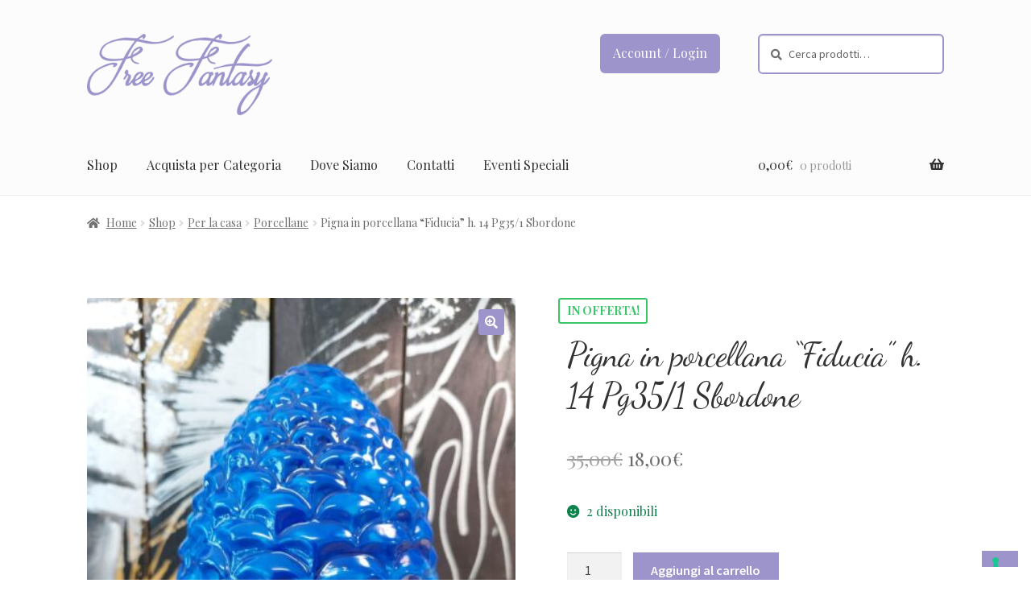

--- FILE ---
content_type: text/html; charset=UTF-8
request_url: https://www.freefantasyriccione.it/prodotti/pigna-in-porcellana-fiducia-h-14-pg35-1-sbordone/
body_size: 87702
content:
<!doctype html>
<html lang="it-IT">
<head>
<meta charset="UTF-8">
<meta name="viewport" content="width=device-width, initial-scale=1">
<link rel="profile" href="http://gmpg.org/xfn/11">
<link rel="pingback" href="https://www.freefantasyriccione.it/xmlrpc.php">

<meta name='robots' content='index, follow, max-image-preview:large, max-snippet:-1, max-video-preview:-1' />

	<!-- This site is optimized with the Yoast SEO plugin v26.7 - https://yoast.com/wordpress/plugins/seo/ -->
	<title>Pigna in porcellana “Fiducia&quot; h. 14 Pg35/1 Sbordone - Free Fantasy</title>
	<link rel="canonical" href="https://www.freefantasyriccione.it/prodotti/pigna-in-porcellana-fiducia-h-14-pg35-1-sbordone/" />
	<meta property="og:locale" content="it_IT" />
	<meta property="og:type" content="article" />
	<meta property="og:title" content="Pigna in porcellana “Fiducia&quot; h. 14 Pg35/1 Sbordone - Free Fantasy" />
	<meta property="og:description" content="PIGNA IN PORCELLANA COLORE BLU SIMBOLO DI FIDUCIA (““Se avete fiducia in voi stessi, ispirate fiducia negli altri”) MISURA H. 14 ART. PG35/1 MANIFATTURA ITALIANA DECORATE A MANO BRAND PORCELLANA CAPODIMONTE DI SBORDONE. La pigna  è un elemento dal profondo valore simbolico riconosciuto da moltissime diverse culture, non sono in Italia e in Europa ma anche in [&hellip;]" />
	<meta property="og:url" content="https://www.freefantasyriccione.it/prodotti/pigna-in-porcellana-fiducia-h-14-pg35-1-sbordone/" />
	<meta property="og:site_name" content="Free Fantasy" />
	<meta property="article:modified_time" content="2024-10-29T08:24:27+00:00" />
	<meta property="og:image" content="https://www.freefantasyriccione.it/wp-content/uploads/2021/07/20210708_16541022514-scaled-e1626879703286.jpg" />
	<meta property="og:image:width" content="1920" />
	<meta property="og:image:height" content="2560" />
	<meta property="og:image:type" content="image/jpeg" />
	<meta name="twitter:card" content="summary_large_image" />
	<meta name="twitter:label1" content="Tempo di lettura stimato" />
	<meta name="twitter:data1" content="2 minuti" />
	<script type="application/ld+json" class="yoast-schema-graph">{"@context":"https://schema.org","@graph":[{"@type":"WebPage","@id":"https://www.freefantasyriccione.it/prodotti/pigna-in-porcellana-fiducia-h-14-pg35-1-sbordone/","url":"https://www.freefantasyriccione.it/prodotti/pigna-in-porcellana-fiducia-h-14-pg35-1-sbordone/","name":"Pigna in porcellana “Fiducia\" h. 14 Pg35/1 Sbordone - Free Fantasy","isPartOf":{"@id":"https://www.freefantasyriccione.it/#website"},"primaryImageOfPage":{"@id":"https://www.freefantasyriccione.it/prodotti/pigna-in-porcellana-fiducia-h-14-pg35-1-sbordone/#primaryimage"},"image":{"@id":"https://www.freefantasyriccione.it/prodotti/pigna-in-porcellana-fiducia-h-14-pg35-1-sbordone/#primaryimage"},"thumbnailUrl":"https://www.freefantasyriccione.it/wp-content/uploads/2021/07/20210708_16541022514-scaled-e1626879703286.jpg","datePublished":"2021-07-21T15:02:10+00:00","dateModified":"2024-10-29T08:24:27+00:00","breadcrumb":{"@id":"https://www.freefantasyriccione.it/prodotti/pigna-in-porcellana-fiducia-h-14-pg35-1-sbordone/#breadcrumb"},"inLanguage":"it-IT","potentialAction":[{"@type":"ReadAction","target":["https://www.freefantasyriccione.it/prodotti/pigna-in-porcellana-fiducia-h-14-pg35-1-sbordone/"]}]},{"@type":"ImageObject","inLanguage":"it-IT","@id":"https://www.freefantasyriccione.it/prodotti/pigna-in-porcellana-fiducia-h-14-pg35-1-sbordone/#primaryimage","url":"https://www.freefantasyriccione.it/wp-content/uploads/2021/07/20210708_16541022514-scaled-e1626879703286.jpg","contentUrl":"https://www.freefantasyriccione.it/wp-content/uploads/2021/07/20210708_16541022514-scaled-e1626879703286.jpg","width":1920,"height":2560},{"@type":"BreadcrumbList","@id":"https://www.freefantasyriccione.it/prodotti/pigna-in-porcellana-fiducia-h-14-pg35-1-sbordone/#breadcrumb","itemListElement":[{"@type":"ListItem","position":1,"name":"Home","item":"https://www.freefantasyriccione.it/"},{"@type":"ListItem","position":2,"name":"Shop","item":"https://www.freefantasyriccione.it/prodotti/"},{"@type":"ListItem","position":3,"name":"Pigna in porcellana “Fiducia&#8221; h. 14 Pg35/1 Sbordone"}]},{"@type":"WebSite","@id":"https://www.freefantasyriccione.it/#website","url":"https://www.freefantasyriccione.it/","name":"Free Fantasy","description":"","publisher":{"@id":"https://www.freefantasyriccione.it/#organization"},"potentialAction":[{"@type":"SearchAction","target":{"@type":"EntryPoint","urlTemplate":"https://www.freefantasyriccione.it/?s={search_term_string}"},"query-input":{"@type":"PropertyValueSpecification","valueRequired":true,"valueName":"search_term_string"}}],"inLanguage":"it-IT"},{"@type":"Organization","@id":"https://www.freefantasyriccione.it/#organization","name":"Free Fantasy","url":"https://www.freefantasyriccione.it/","logo":{"@type":"ImageObject","inLanguage":"it-IT","@id":"https://www.freefantasyriccione.it/#/schema/logo/image/","url":"https://www.freefantasyriccione.it/wp-content/uploads/2019/03/logo_free_fantasy.png","contentUrl":"https://www.freefantasyriccione.it/wp-content/uploads/2019/03/logo_free_fantasy.png","width":300,"height":132,"caption":"Free Fantasy"},"image":{"@id":"https://www.freefantasyriccione.it/#/schema/logo/image/"}}]}</script>
	<!-- / Yoast SEO plugin. -->


<link rel='dns-prefetch' href='//cdn.iubenda.com' />
<link rel='dns-prefetch' href='//www.googletagmanager.com' />
<link rel='dns-prefetch' href='//ajax.googleapis.com' />
<link rel='dns-prefetch' href='//unpkg.com' />
<link rel='dns-prefetch' href='//fonts.googleapis.com' />
<link rel="alternate" type="application/rss+xml" title="Free Fantasy &raquo; Feed" href="https://www.freefantasyriccione.it/feed/" />
<link rel="alternate" type="application/rss+xml" title="Free Fantasy &raquo; Feed dei commenti" href="https://www.freefantasyriccione.it/comments/feed/" />
<link rel="alternate" title="oEmbed (JSON)" type="application/json+oembed" href="https://www.freefantasyriccione.it/wp-json/oembed/1.0/embed?url=https%3A%2F%2Fwww.freefantasyriccione.it%2Fprodotti%2Fpigna-in-porcellana-fiducia-h-14-pg35-1-sbordone%2F" />
<link rel="alternate" title="oEmbed (XML)" type="text/xml+oembed" href="https://www.freefantasyriccione.it/wp-json/oembed/1.0/embed?url=https%3A%2F%2Fwww.freefantasyriccione.it%2Fprodotti%2Fpigna-in-porcellana-fiducia-h-14-pg35-1-sbordone%2F&#038;format=xml" />
<style id='wp-img-auto-sizes-contain-inline-css'>
img:is([sizes=auto i],[sizes^="auto," i]){contain-intrinsic-size:3000px 1500px}
/*# sourceURL=wp-img-auto-sizes-contain-inline-css */
</style>
<style id='wp-emoji-styles-inline-css'>

	img.wp-smiley, img.emoji {
		display: inline !important;
		border: none !important;
		box-shadow: none !important;
		height: 1em !important;
		width: 1em !important;
		margin: 0 0.07em !important;
		vertical-align: -0.1em !important;
		background: none !important;
		padding: 0 !important;
	}
/*# sourceURL=wp-emoji-styles-inline-css */
</style>
<style id='wp-block-library-inline-css'>
:root{--wp-block-synced-color:#7a00df;--wp-block-synced-color--rgb:122,0,223;--wp-bound-block-color:var(--wp-block-synced-color);--wp-editor-canvas-background:#ddd;--wp-admin-theme-color:#007cba;--wp-admin-theme-color--rgb:0,124,186;--wp-admin-theme-color-darker-10:#006ba1;--wp-admin-theme-color-darker-10--rgb:0,107,160.5;--wp-admin-theme-color-darker-20:#005a87;--wp-admin-theme-color-darker-20--rgb:0,90,135;--wp-admin-border-width-focus:2px}@media (min-resolution:192dpi){:root{--wp-admin-border-width-focus:1.5px}}.wp-element-button{cursor:pointer}:root .has-very-light-gray-background-color{background-color:#eee}:root .has-very-dark-gray-background-color{background-color:#313131}:root .has-very-light-gray-color{color:#eee}:root .has-very-dark-gray-color{color:#313131}:root .has-vivid-green-cyan-to-vivid-cyan-blue-gradient-background{background:linear-gradient(135deg,#00d084,#0693e3)}:root .has-purple-crush-gradient-background{background:linear-gradient(135deg,#34e2e4,#4721fb 50%,#ab1dfe)}:root .has-hazy-dawn-gradient-background{background:linear-gradient(135deg,#faaca8,#dad0ec)}:root .has-subdued-olive-gradient-background{background:linear-gradient(135deg,#fafae1,#67a671)}:root .has-atomic-cream-gradient-background{background:linear-gradient(135deg,#fdd79a,#004a59)}:root .has-nightshade-gradient-background{background:linear-gradient(135deg,#330968,#31cdcf)}:root .has-midnight-gradient-background{background:linear-gradient(135deg,#020381,#2874fc)}:root{--wp--preset--font-size--normal:16px;--wp--preset--font-size--huge:42px}.has-regular-font-size{font-size:1em}.has-larger-font-size{font-size:2.625em}.has-normal-font-size{font-size:var(--wp--preset--font-size--normal)}.has-huge-font-size{font-size:var(--wp--preset--font-size--huge)}.has-text-align-center{text-align:center}.has-text-align-left{text-align:left}.has-text-align-right{text-align:right}.has-fit-text{white-space:nowrap!important}#end-resizable-editor-section{display:none}.aligncenter{clear:both}.items-justified-left{justify-content:flex-start}.items-justified-center{justify-content:center}.items-justified-right{justify-content:flex-end}.items-justified-space-between{justify-content:space-between}.screen-reader-text{border:0;clip-path:inset(50%);height:1px;margin:-1px;overflow:hidden;padding:0;position:absolute;width:1px;word-wrap:normal!important}.screen-reader-text:focus{background-color:#ddd;clip-path:none;color:#444;display:block;font-size:1em;height:auto;left:5px;line-height:normal;padding:15px 23px 14px;text-decoration:none;top:5px;width:auto;z-index:100000}html :where(.has-border-color){border-style:solid}html :where([style*=border-top-color]){border-top-style:solid}html :where([style*=border-right-color]){border-right-style:solid}html :where([style*=border-bottom-color]){border-bottom-style:solid}html :where([style*=border-left-color]){border-left-style:solid}html :where([style*=border-width]){border-style:solid}html :where([style*=border-top-width]){border-top-style:solid}html :where([style*=border-right-width]){border-right-style:solid}html :where([style*=border-bottom-width]){border-bottom-style:solid}html :where([style*=border-left-width]){border-left-style:solid}html :where(img[class*=wp-image-]){height:auto;max-width:100%}:where(figure){margin:0 0 1em}html :where(.is-position-sticky){--wp-admin--admin-bar--position-offset:var(--wp-admin--admin-bar--height,0px)}@media screen and (max-width:600px){html :where(.is-position-sticky){--wp-admin--admin-bar--position-offset:0px}}

/*# sourceURL=wp-block-library-inline-css */
</style><link rel='stylesheet' id='wc-blocks-style-css' href='https://www.freefantasyriccione.it/wp-content/plugins/woocommerce/assets/client/blocks/wc-blocks.css?ver=wc-10.4.3' media='all' />
<style id='global-styles-inline-css'>
:root{--wp--preset--aspect-ratio--square: 1;--wp--preset--aspect-ratio--4-3: 4/3;--wp--preset--aspect-ratio--3-4: 3/4;--wp--preset--aspect-ratio--3-2: 3/2;--wp--preset--aspect-ratio--2-3: 2/3;--wp--preset--aspect-ratio--16-9: 16/9;--wp--preset--aspect-ratio--9-16: 9/16;--wp--preset--color--black: #000000;--wp--preset--color--cyan-bluish-gray: #abb8c3;--wp--preset--color--white: #ffffff;--wp--preset--color--pale-pink: #f78da7;--wp--preset--color--vivid-red: #cf2e2e;--wp--preset--color--luminous-vivid-orange: #ff6900;--wp--preset--color--luminous-vivid-amber: #fcb900;--wp--preset--color--light-green-cyan: #7bdcb5;--wp--preset--color--vivid-green-cyan: #00d084;--wp--preset--color--pale-cyan-blue: #8ed1fc;--wp--preset--color--vivid-cyan-blue: #0693e3;--wp--preset--color--vivid-purple: #9b51e0;--wp--preset--gradient--vivid-cyan-blue-to-vivid-purple: linear-gradient(135deg,rgb(6,147,227) 0%,rgb(155,81,224) 100%);--wp--preset--gradient--light-green-cyan-to-vivid-green-cyan: linear-gradient(135deg,rgb(122,220,180) 0%,rgb(0,208,130) 100%);--wp--preset--gradient--luminous-vivid-amber-to-luminous-vivid-orange: linear-gradient(135deg,rgb(252,185,0) 0%,rgb(255,105,0) 100%);--wp--preset--gradient--luminous-vivid-orange-to-vivid-red: linear-gradient(135deg,rgb(255,105,0) 0%,rgb(207,46,46) 100%);--wp--preset--gradient--very-light-gray-to-cyan-bluish-gray: linear-gradient(135deg,rgb(238,238,238) 0%,rgb(169,184,195) 100%);--wp--preset--gradient--cool-to-warm-spectrum: linear-gradient(135deg,rgb(74,234,220) 0%,rgb(151,120,209) 20%,rgb(207,42,186) 40%,rgb(238,44,130) 60%,rgb(251,105,98) 80%,rgb(254,248,76) 100%);--wp--preset--gradient--blush-light-purple: linear-gradient(135deg,rgb(255,206,236) 0%,rgb(152,150,240) 100%);--wp--preset--gradient--blush-bordeaux: linear-gradient(135deg,rgb(254,205,165) 0%,rgb(254,45,45) 50%,rgb(107,0,62) 100%);--wp--preset--gradient--luminous-dusk: linear-gradient(135deg,rgb(255,203,112) 0%,rgb(199,81,192) 50%,rgb(65,88,208) 100%);--wp--preset--gradient--pale-ocean: linear-gradient(135deg,rgb(255,245,203) 0%,rgb(182,227,212) 50%,rgb(51,167,181) 100%);--wp--preset--gradient--electric-grass: linear-gradient(135deg,rgb(202,248,128) 0%,rgb(113,206,126) 100%);--wp--preset--gradient--midnight: linear-gradient(135deg,rgb(2,3,129) 0%,rgb(40,116,252) 100%);--wp--preset--font-size--small: 14px;--wp--preset--font-size--medium: 23px;--wp--preset--font-size--large: 26px;--wp--preset--font-size--x-large: 42px;--wp--preset--font-size--normal: 16px;--wp--preset--font-size--huge: 37px;--wp--preset--spacing--20: 0.44rem;--wp--preset--spacing--30: 0.67rem;--wp--preset--spacing--40: 1rem;--wp--preset--spacing--50: 1.5rem;--wp--preset--spacing--60: 2.25rem;--wp--preset--spacing--70: 3.38rem;--wp--preset--spacing--80: 5.06rem;--wp--preset--shadow--natural: 6px 6px 9px rgba(0, 0, 0, 0.2);--wp--preset--shadow--deep: 12px 12px 50px rgba(0, 0, 0, 0.4);--wp--preset--shadow--sharp: 6px 6px 0px rgba(0, 0, 0, 0.2);--wp--preset--shadow--outlined: 6px 6px 0px -3px rgb(255, 255, 255), 6px 6px rgb(0, 0, 0);--wp--preset--shadow--crisp: 6px 6px 0px rgb(0, 0, 0);}:root :where(.is-layout-flow) > :first-child{margin-block-start: 0;}:root :where(.is-layout-flow) > :last-child{margin-block-end: 0;}:root :where(.is-layout-flow) > *{margin-block-start: 24px;margin-block-end: 0;}:root :where(.is-layout-constrained) > :first-child{margin-block-start: 0;}:root :where(.is-layout-constrained) > :last-child{margin-block-end: 0;}:root :where(.is-layout-constrained) > *{margin-block-start: 24px;margin-block-end: 0;}:root :where(.is-layout-flex){gap: 24px;}:root :where(.is-layout-grid){gap: 24px;}body .is-layout-flex{display: flex;}.is-layout-flex{flex-wrap: wrap;align-items: center;}.is-layout-flex > :is(*, div){margin: 0;}body .is-layout-grid{display: grid;}.is-layout-grid > :is(*, div){margin: 0;}.has-black-color{color: var(--wp--preset--color--black) !important;}.has-cyan-bluish-gray-color{color: var(--wp--preset--color--cyan-bluish-gray) !important;}.has-white-color{color: var(--wp--preset--color--white) !important;}.has-pale-pink-color{color: var(--wp--preset--color--pale-pink) !important;}.has-vivid-red-color{color: var(--wp--preset--color--vivid-red) !important;}.has-luminous-vivid-orange-color{color: var(--wp--preset--color--luminous-vivid-orange) !important;}.has-luminous-vivid-amber-color{color: var(--wp--preset--color--luminous-vivid-amber) !important;}.has-light-green-cyan-color{color: var(--wp--preset--color--light-green-cyan) !important;}.has-vivid-green-cyan-color{color: var(--wp--preset--color--vivid-green-cyan) !important;}.has-pale-cyan-blue-color{color: var(--wp--preset--color--pale-cyan-blue) !important;}.has-vivid-cyan-blue-color{color: var(--wp--preset--color--vivid-cyan-blue) !important;}.has-vivid-purple-color{color: var(--wp--preset--color--vivid-purple) !important;}.has-black-background-color{background-color: var(--wp--preset--color--black) !important;}.has-cyan-bluish-gray-background-color{background-color: var(--wp--preset--color--cyan-bluish-gray) !important;}.has-white-background-color{background-color: var(--wp--preset--color--white) !important;}.has-pale-pink-background-color{background-color: var(--wp--preset--color--pale-pink) !important;}.has-vivid-red-background-color{background-color: var(--wp--preset--color--vivid-red) !important;}.has-luminous-vivid-orange-background-color{background-color: var(--wp--preset--color--luminous-vivid-orange) !important;}.has-luminous-vivid-amber-background-color{background-color: var(--wp--preset--color--luminous-vivid-amber) !important;}.has-light-green-cyan-background-color{background-color: var(--wp--preset--color--light-green-cyan) !important;}.has-vivid-green-cyan-background-color{background-color: var(--wp--preset--color--vivid-green-cyan) !important;}.has-pale-cyan-blue-background-color{background-color: var(--wp--preset--color--pale-cyan-blue) !important;}.has-vivid-cyan-blue-background-color{background-color: var(--wp--preset--color--vivid-cyan-blue) !important;}.has-vivid-purple-background-color{background-color: var(--wp--preset--color--vivid-purple) !important;}.has-black-border-color{border-color: var(--wp--preset--color--black) !important;}.has-cyan-bluish-gray-border-color{border-color: var(--wp--preset--color--cyan-bluish-gray) !important;}.has-white-border-color{border-color: var(--wp--preset--color--white) !important;}.has-pale-pink-border-color{border-color: var(--wp--preset--color--pale-pink) !important;}.has-vivid-red-border-color{border-color: var(--wp--preset--color--vivid-red) !important;}.has-luminous-vivid-orange-border-color{border-color: var(--wp--preset--color--luminous-vivid-orange) !important;}.has-luminous-vivid-amber-border-color{border-color: var(--wp--preset--color--luminous-vivid-amber) !important;}.has-light-green-cyan-border-color{border-color: var(--wp--preset--color--light-green-cyan) !important;}.has-vivid-green-cyan-border-color{border-color: var(--wp--preset--color--vivid-green-cyan) !important;}.has-pale-cyan-blue-border-color{border-color: var(--wp--preset--color--pale-cyan-blue) !important;}.has-vivid-cyan-blue-border-color{border-color: var(--wp--preset--color--vivid-cyan-blue) !important;}.has-vivid-purple-border-color{border-color: var(--wp--preset--color--vivid-purple) !important;}.has-vivid-cyan-blue-to-vivid-purple-gradient-background{background: var(--wp--preset--gradient--vivid-cyan-blue-to-vivid-purple) !important;}.has-light-green-cyan-to-vivid-green-cyan-gradient-background{background: var(--wp--preset--gradient--light-green-cyan-to-vivid-green-cyan) !important;}.has-luminous-vivid-amber-to-luminous-vivid-orange-gradient-background{background: var(--wp--preset--gradient--luminous-vivid-amber-to-luminous-vivid-orange) !important;}.has-luminous-vivid-orange-to-vivid-red-gradient-background{background: var(--wp--preset--gradient--luminous-vivid-orange-to-vivid-red) !important;}.has-very-light-gray-to-cyan-bluish-gray-gradient-background{background: var(--wp--preset--gradient--very-light-gray-to-cyan-bluish-gray) !important;}.has-cool-to-warm-spectrum-gradient-background{background: var(--wp--preset--gradient--cool-to-warm-spectrum) !important;}.has-blush-light-purple-gradient-background{background: var(--wp--preset--gradient--blush-light-purple) !important;}.has-blush-bordeaux-gradient-background{background: var(--wp--preset--gradient--blush-bordeaux) !important;}.has-luminous-dusk-gradient-background{background: var(--wp--preset--gradient--luminous-dusk) !important;}.has-pale-ocean-gradient-background{background: var(--wp--preset--gradient--pale-ocean) !important;}.has-electric-grass-gradient-background{background: var(--wp--preset--gradient--electric-grass) !important;}.has-midnight-gradient-background{background: var(--wp--preset--gradient--midnight) !important;}.has-small-font-size{font-size: var(--wp--preset--font-size--small) !important;}.has-medium-font-size{font-size: var(--wp--preset--font-size--medium) !important;}.has-large-font-size{font-size: var(--wp--preset--font-size--large) !important;}.has-x-large-font-size{font-size: var(--wp--preset--font-size--x-large) !important;}
/*# sourceURL=global-styles-inline-css */
</style>

<style id='classic-theme-styles-inline-css'>
/*! This file is auto-generated */
.wp-block-button__link{color:#fff;background-color:#32373c;border-radius:9999px;box-shadow:none;text-decoration:none;padding:calc(.667em + 2px) calc(1.333em + 2px);font-size:1.125em}.wp-block-file__button{background:#32373c;color:#fff;text-decoration:none}
/*# sourceURL=/wp-includes/css/classic-themes.min.css */
</style>
<link rel='stylesheet' id='storefront-gutenberg-blocks-css' href='https://www.freefantasyriccione.it/wp-content/themes/storefront/assets/css/base/gutenberg-blocks.css?ver=4.6.2' media='all' />
<style id='storefront-gutenberg-blocks-inline-css'>

				.wp-block-button__link:not(.has-text-color) {
					color: #ffffff;
				}

				.wp-block-button__link:not(.has-text-color):hover,
				.wp-block-button__link:not(.has-text-color):focus,
				.wp-block-button__link:not(.has-text-color):active {
					color: #ffffff;
				}

				.wp-block-button__link:not(.has-background) {
					background-color: #9c94cb;
				}

				.wp-block-button__link:not(.has-background):hover,
				.wp-block-button__link:not(.has-background):focus,
				.wp-block-button__link:not(.has-background):active {
					border-color: #837bb2;
					background-color: #837bb2;
				}

				.wc-block-grid__products .wc-block-grid__product .wp-block-button__link {
					background-color: #9c94cb;
					border-color: #9c94cb;
					color: #ffffff;
				}

				.wp-block-quote footer,
				.wp-block-quote cite,
				.wp-block-quote__citation {
					color: #6d6d6d;
				}

				.wp-block-pullquote cite,
				.wp-block-pullquote footer,
				.wp-block-pullquote__citation {
					color: #6d6d6d;
				}

				.wp-block-image figcaption {
					color: #6d6d6d;
				}

				.wp-block-separator.is-style-dots::before {
					color: #333333;
				}

				.wp-block-file a.wp-block-file__button {
					color: #ffffff;
					background-color: #9c94cb;
					border-color: #9c94cb;
				}

				.wp-block-file a.wp-block-file__button:hover,
				.wp-block-file a.wp-block-file__button:focus,
				.wp-block-file a.wp-block-file__button:active {
					color: #ffffff;
					background-color: #837bb2;
				}

				.wp-block-code,
				.wp-block-preformatted pre {
					color: #6d6d6d;
				}

				.wp-block-table:not( .has-background ):not( .is-style-stripes ) tbody tr:nth-child(2n) td {
					background-color: #fdfdfd;
				}

				.wp-block-cover .wp-block-cover__inner-container h1:not(.has-text-color),
				.wp-block-cover .wp-block-cover__inner-container h2:not(.has-text-color),
				.wp-block-cover .wp-block-cover__inner-container h3:not(.has-text-color),
				.wp-block-cover .wp-block-cover__inner-container h4:not(.has-text-color),
				.wp-block-cover .wp-block-cover__inner-container h5:not(.has-text-color),
				.wp-block-cover .wp-block-cover__inner-container h6:not(.has-text-color) {
					color: #000000;
				}

				div.wc-block-components-price-slider__range-input-progress,
				.rtl .wc-block-components-price-slider__range-input-progress {
					--range-color: #9c94cb;
				}

				/* Target only IE11 */
				@media all and (-ms-high-contrast: none), (-ms-high-contrast: active) {
					.wc-block-components-price-slider__range-input-progress {
						background: #9c94cb;
					}
				}

				.wc-block-components-button:not(.is-link) {
					background-color: #9c94cb;
					color: #ffffff;
				}

				.wc-block-components-button:not(.is-link):hover,
				.wc-block-components-button:not(.is-link):focus,
				.wc-block-components-button:not(.is-link):active {
					background-color: #837bb2;
					color: #ffffff;
				}

				.wc-block-components-button:not(.is-link):disabled {
					background-color: #9c94cb;
					color: #ffffff;
				}

				.wc-block-cart__submit-container {
					background-color: #ffffff;
				}

				.wc-block-cart__submit-container::before {
					color: rgba(220,220,220,0.5);
				}

				.wc-block-components-order-summary-item__quantity {
					background-color: #ffffff;
					border-color: #6d6d6d;
					box-shadow: 0 0 0 2px #ffffff;
					color: #6d6d6d;
				}
			
/*# sourceURL=storefront-gutenberg-blocks-inline-css */
</style>
<link rel='stylesheet' id='photoswipe-css' href='https://www.freefantasyriccione.it/wp-content/plugins/woocommerce/assets/css/photoswipe/photoswipe.min.css?ver=10.4.3' media='all' />
<link rel='stylesheet' id='photoswipe-default-skin-css' href='https://www.freefantasyriccione.it/wp-content/plugins/woocommerce/assets/css/photoswipe/default-skin/default-skin.min.css?ver=10.4.3' media='all' />
<style id='woocommerce-inline-inline-css'>
.woocommerce form .form-row .required { visibility: visible; }
/*# sourceURL=woocommerce-inline-inline-css */
</style>
<link rel='stylesheet' id='storefront-style-css' href='https://www.freefantasyriccione.it/wp-content/themes/storefront/style.css?ver=4.6.2' media='all' />
<style id='storefront-style-inline-css'>

			.main-navigation ul li a,
			.site-title a,
			ul.menu li a,
			.site-branding h1 a,
			button.menu-toggle,
			button.menu-toggle:hover,
			.handheld-navigation .dropdown-toggle {
				color: #333333;
			}

			button.menu-toggle,
			button.menu-toggle:hover {
				border-color: #333333;
			}

			.main-navigation ul li a:hover,
			.main-navigation ul li:hover > a,
			.site-title a:hover,
			.site-header ul.menu li.current-menu-item > a {
				color: #747474;
			}

			table:not( .has-background ) th {
				background-color: #f8f8f8;
			}

			table:not( .has-background ) tbody td {
				background-color: #fdfdfd;
			}

			table:not( .has-background ) tbody tr:nth-child(2n) td,
			fieldset,
			fieldset legend {
				background-color: #fbfbfb;
			}

			.site-header,
			.secondary-navigation ul ul,
			.main-navigation ul.menu > li.menu-item-has-children:after,
			.secondary-navigation ul.menu ul,
			.storefront-handheld-footer-bar,
			.storefront-handheld-footer-bar ul li > a,
			.storefront-handheld-footer-bar ul li.search .site-search,
			button.menu-toggle,
			button.menu-toggle:hover {
				background-color: #fcfcfc;
			}

			p.site-description,
			.site-header,
			.storefront-handheld-footer-bar {
				color: #404040;
			}

			button.menu-toggle:after,
			button.menu-toggle:before,
			button.menu-toggle span:before {
				background-color: #333333;
			}

			h1, h2, h3, h4, h5, h6, .wc-block-grid__product-title {
				color: #333333;
			}

			.widget h1 {
				border-bottom-color: #333333;
			}

			body,
			.secondary-navigation a {
				color: #6d6d6d;
			}

			.widget-area .widget a,
			.hentry .entry-header .posted-on a,
			.hentry .entry-header .post-author a,
			.hentry .entry-header .post-comments a,
			.hentry .entry-header .byline a {
				color: #727272;
			}

			a {
				color: #9c94cb;
			}

			a:focus,
			button:focus,
			.button.alt:focus,
			input:focus,
			textarea:focus,
			input[type="button"]:focus,
			input[type="reset"]:focus,
			input[type="submit"]:focus,
			input[type="email"]:focus,
			input[type="tel"]:focus,
			input[type="url"]:focus,
			input[type="password"]:focus,
			input[type="search"]:focus {
				outline-color: #9c94cb;
			}

			button, input[type="button"], input[type="reset"], input[type="submit"], .button, .widget a.button {
				background-color: #9c94cb;
				border-color: #9c94cb;
				color: #ffffff;
			}

			button:hover, input[type="button"]:hover, input[type="reset"]:hover, input[type="submit"]:hover, .button:hover, .widget a.button:hover {
				background-color: #837bb2;
				border-color: #837bb2;
				color: #ffffff;
			}

			button.alt, input[type="button"].alt, input[type="reset"].alt, input[type="submit"].alt, .button.alt, .widget-area .widget a.button.alt {
				background-color: #9c94cb;
				border-color: #9c94cb;
				color: #ffffff;
			}

			button.alt:hover, input[type="button"].alt:hover, input[type="reset"].alt:hover, input[type="submit"].alt:hover, .button.alt:hover, .widget-area .widget a.button.alt:hover {
				background-color: #837bb2;
				border-color: #837bb2;
				color: #ffffff;
			}

			.pagination .page-numbers li .page-numbers.current {
				background-color: #e6e6e6;
				color: #636363;
			}

			#comments .comment-list .comment-content .comment-text {
				background-color: #f8f8f8;
			}

			.site-footer {
				background-color: #fcfcfc;
				color: #6d6d6d;
			}

			.site-footer a:not(.button):not(.components-button) {
				color: #333333;
			}

			.site-footer .storefront-handheld-footer-bar a:not(.button):not(.components-button) {
				color: #333333;
			}

			.site-footer h1, .site-footer h2, .site-footer h3, .site-footer h4, .site-footer h5, .site-footer h6, .site-footer .widget .widget-title, .site-footer .widget .widgettitle {
				color: #333333;
			}

			.page-template-template-homepage.has-post-thumbnail .type-page.has-post-thumbnail .entry-title {
				color: #000000;
			}

			.page-template-template-homepage.has-post-thumbnail .type-page.has-post-thumbnail .entry-content {
				color: #000000;
			}

			@media screen and ( min-width: 768px ) {
				.secondary-navigation ul.menu a:hover {
					color: #595959;
				}

				.secondary-navigation ul.menu a {
					color: #404040;
				}

				.main-navigation ul.menu ul.sub-menu,
				.main-navigation ul.nav-menu ul.children {
					background-color: #ededed;
				}

				.site-header {
					border-bottom-color: #ededed;
				}
			}
/*# sourceURL=storefront-style-inline-css */
</style>
<link rel='stylesheet' id='storefront-icons-css' href='https://www.freefantasyriccione.it/wp-content/themes/storefront/assets/css/base/icons.css?ver=4.6.2' media='all' />
<link rel='stylesheet' id='storefront-fonts-css' href='https://fonts.googleapis.com/css?family=Source+Sans+Pro%3A400%2C300%2C300italic%2C400italic%2C600%2C700%2C900&#038;subset=latin%2Clatin-ext&#038;ver=4.6.2' media='all' />
<link rel='stylesheet' id='storefront-woocommerce-style-css' href='https://www.freefantasyriccione.it/wp-content/themes/storefront/assets/css/woocommerce/woocommerce.css?ver=4.6.2' media='all' />
<style id='storefront-woocommerce-style-inline-css'>
@font-face {
				font-family: star;
				src: url(https://www.freefantasyriccione.it/wp-content/plugins/woocommerce/assets/fonts/star.eot);
				src:
					url(https://www.freefantasyriccione.it/wp-content/plugins/woocommerce/assets/fonts/star.eot?#iefix) format("embedded-opentype"),
					url(https://www.freefantasyriccione.it/wp-content/plugins/woocommerce/assets/fonts/star.woff) format("woff"),
					url(https://www.freefantasyriccione.it/wp-content/plugins/woocommerce/assets/fonts/star.ttf) format("truetype"),
					url(https://www.freefantasyriccione.it/wp-content/plugins/woocommerce/assets/fonts/star.svg#star) format("svg");
				font-weight: 400;
				font-style: normal;
			}
			@font-face {
				font-family: WooCommerce;
				src: url(https://www.freefantasyriccione.it/wp-content/plugins/woocommerce/assets/fonts/WooCommerce.eot);
				src:
					url(https://www.freefantasyriccione.it/wp-content/plugins/woocommerce/assets/fonts/WooCommerce.eot?#iefix) format("embedded-opentype"),
					url(https://www.freefantasyriccione.it/wp-content/plugins/woocommerce/assets/fonts/WooCommerce.woff) format("woff"),
					url(https://www.freefantasyriccione.it/wp-content/plugins/woocommerce/assets/fonts/WooCommerce.ttf) format("truetype"),
					url(https://www.freefantasyriccione.it/wp-content/plugins/woocommerce/assets/fonts/WooCommerce.svg#WooCommerce) format("svg");
				font-weight: 400;
				font-style: normal;
			}

			a.cart-contents,
			.site-header-cart .widget_shopping_cart a {
				color: #333333;
			}

			a.cart-contents:hover,
			.site-header-cart .widget_shopping_cart a:hover,
			.site-header-cart:hover > li > a {
				color: #747474;
			}

			table.cart td.product-remove,
			table.cart td.actions {
				border-top-color: #ffffff;
			}

			.storefront-handheld-footer-bar ul li.cart .count {
				background-color: #333333;
				color: #fcfcfc;
				border-color: #fcfcfc;
			}

			.woocommerce-tabs ul.tabs li.active a,
			ul.products li.product .price,
			.onsale,
			.wc-block-grid__product-onsale,
			.widget_search form:before,
			.widget_product_search form:before {
				color: #6d6d6d;
			}

			.woocommerce-breadcrumb a,
			a.woocommerce-review-link,
			.product_meta a {
				color: #727272;
			}

			.wc-block-grid__product-onsale,
			.onsale {
				border-color: #6d6d6d;
			}

			.star-rating span:before,
			.quantity .plus, .quantity .minus,
			p.stars a:hover:after,
			p.stars a:after,
			.star-rating span:before,
			#payment .payment_methods li input[type=radio]:first-child:checked+label:before {
				color: #9c94cb;
			}

			.widget_price_filter .ui-slider .ui-slider-range,
			.widget_price_filter .ui-slider .ui-slider-handle {
				background-color: #9c94cb;
			}

			.order_details {
				background-color: #f8f8f8;
			}

			.order_details > li {
				border-bottom: 1px dotted #e3e3e3;
			}

			.order_details:before,
			.order_details:after {
				background: -webkit-linear-gradient(transparent 0,transparent 0),-webkit-linear-gradient(135deg,#f8f8f8 33.33%,transparent 33.33%),-webkit-linear-gradient(45deg,#f8f8f8 33.33%,transparent 33.33%)
			}

			#order_review {
				background-color: #ffffff;
			}

			#payment .payment_methods > li .payment_box,
			#payment .place-order {
				background-color: #fafafa;
			}

			#payment .payment_methods > li:not(.woocommerce-notice) {
				background-color: #f5f5f5;
			}

			#payment .payment_methods > li:not(.woocommerce-notice):hover {
				background-color: #f0f0f0;
			}

			.woocommerce-pagination .page-numbers li .page-numbers.current {
				background-color: #e6e6e6;
				color: #636363;
			}

			.wc-block-grid__product-onsale,
			.onsale,
			.woocommerce-pagination .page-numbers li .page-numbers:not(.current) {
				color: #6d6d6d;
			}

			p.stars a:before,
			p.stars a:hover~a:before,
			p.stars.selected a.active~a:before {
				color: #6d6d6d;
			}

			p.stars.selected a.active:before,
			p.stars:hover a:before,
			p.stars.selected a:not(.active):before,
			p.stars.selected a.active:before {
				color: #9c94cb;
			}

			.single-product div.product .woocommerce-product-gallery .woocommerce-product-gallery__trigger {
				background-color: #9c94cb;
				color: #ffffff;
			}

			.single-product div.product .woocommerce-product-gallery .woocommerce-product-gallery__trigger:hover {
				background-color: #837bb2;
				border-color: #837bb2;
				color: #ffffff;
			}

			.button.added_to_cart:focus,
			.button.wc-forward:focus {
				outline-color: #9c94cb;
			}

			.added_to_cart,
			.site-header-cart .widget_shopping_cart a.button,
			.wc-block-grid__products .wc-block-grid__product .wp-block-button__link {
				background-color: #9c94cb;
				border-color: #9c94cb;
				color: #ffffff;
			}

			.added_to_cart:hover,
			.site-header-cart .widget_shopping_cart a.button:hover,
			.wc-block-grid__products .wc-block-grid__product .wp-block-button__link:hover {
				background-color: #837bb2;
				border-color: #837bb2;
				color: #ffffff;
			}

			.added_to_cart.alt, .added_to_cart, .widget a.button.checkout {
				background-color: #9c94cb;
				border-color: #9c94cb;
				color: #ffffff;
			}

			.added_to_cart.alt:hover, .added_to_cart:hover, .widget a.button.checkout:hover {
				background-color: #837bb2;
				border-color: #837bb2;
				color: #ffffff;
			}

			.button.loading {
				color: #9c94cb;
			}

			.button.loading:hover {
				background-color: #9c94cb;
			}

			.button.loading:after {
				color: #ffffff;
			}

			@media screen and ( min-width: 768px ) {
				.site-header-cart .widget_shopping_cart,
				.site-header .product_list_widget li .quantity {
					color: #404040;
				}

				.site-header-cart .widget_shopping_cart .buttons,
				.site-header-cart .widget_shopping_cart .total {
					background-color: #f2f2f2;
				}

				.site-header-cart .widget_shopping_cart {
					background-color: #ededed;
				}
			}
				.storefront-product-pagination a {
					color: #6d6d6d;
					background-color: #ffffff;
				}
				.storefront-sticky-add-to-cart {
					color: #6d6d6d;
					background-color: #ffffff;
				}

				.storefront-sticky-add-to-cart a:not(.button) {
					color: #333333;
				}
/*# sourceURL=storefront-woocommerce-style-inline-css */
</style>
<link rel='stylesheet' id='storefront-child-style-css' href='https://www.freefantasyriccione.it/wp-content/themes/storefront-child/style.css?ver=1.0' media='all' />
<link rel='stylesheet' id='ionicons-css' href='https://unpkg.com/ionicons@4.4.4/dist/css/ionicons.min.css?ver=6.9' media='all' />
<link rel='stylesheet' id='cf-style-css' href='https://www.freefantasyriccione.it/wp-content/themes/storefront-child/dist/css/main.min.css?ver=6.9' media='all' />
<link rel='stylesheet' id='storefront-woocommerce-brands-style-css' href='https://www.freefantasyriccione.it/wp-content/themes/storefront/assets/css/woocommerce/extensions/brands.css?ver=4.6.2' media='all' />
<script id="woocommerce-google-analytics-integration-gtag-js-after">
/* Google Analytics for WooCommerce (gtag.js) */
					window.dataLayer = window.dataLayer || [];
					function gtag(){dataLayer.push(arguments);}
					// Set up default consent state.
					for ( const mode of [{"analytics_storage":"denied","ad_storage":"denied","ad_user_data":"denied","ad_personalization":"denied","region":["AT","BE","BG","HR","CY","CZ","DK","EE","FI","FR","DE","GR","HU","IS","IE","IT","LV","LI","LT","LU","MT","NL","NO","PL","PT","RO","SK","SI","ES","SE","GB","CH"]}] || [] ) {
						gtag( "consent", "default", { "wait_for_update": 500, ...mode } );
					}
					gtag("js", new Date());
					gtag("set", "developer_id.dOGY3NW", true);
					gtag("config", "UA-93068264-1", {"track_404":true,"allow_google_signals":true,"logged_in":false,"linker":{"domains":[],"allow_incoming":false},"custom_map":{"dimension1":"logged_in"}});
//# sourceURL=woocommerce-google-analytics-integration-gtag-js-after
</script>

<script  type="text/javascript" class=" _iub_cs_skip" id="iubenda-head-inline-scripts-0">
var _iub = _iub || [];
_iub.csConfiguration = {"countryDetection":true,"floatingPreferencesButtonIcon":true,"invalidateConsentWithoutLog":true,"consentOnContinuedBrowsing":false,"perPurposeConsent":true,"lang":"it","siteId":1277598,"floatingPreferencesButtonDisplay":"bottom-right","cookiePolicyId":15933055, "banner":{ "closeButtonRejects":true,"acceptButtonDisplay":true,"customizeButtonDisplay":true,"rejectButtonDisplay":true,"listPurposes":true,"explicitWithdrawal":true,"position":"float-bottom-center" }};

//# sourceURL=iubenda-head-inline-scripts-0
</script>
<script  type="text/javascript" src="//cdn.iubenda.com/cs/iubenda_cs.js" charset="UTF-8" async class=" _iub_cs_skip" src="//cdn.iubenda.com/cs/iubenda_cs.js?ver=3.12.5" id="iubenda-head-scripts-0-js"></script>
<script src="https://www.freefantasyriccione.it/wp-includes/js/jquery/jquery.min.js?ver=3.7.1" id="jquery-core-js"></script>
<script src="https://www.freefantasyriccione.it/wp-includes/js/jquery/jquery-migrate.min.js?ver=3.4.1" id="jquery-migrate-js"></script>
<script src="https://www.freefantasyriccione.it/wp-content/plugins/woocommerce/assets/js/jquery-blockui/jquery.blockUI.min.js?ver=2.7.0-wc.10.4.3" id="wc-jquery-blockui-js" defer data-wp-strategy="defer"></script>
<script id="wc-add-to-cart-js-extra">
var wc_add_to_cart_params = {"ajax_url":"/wp-admin/admin-ajax.php","wc_ajax_url":"/?wc-ajax=%%endpoint%%","i18n_view_cart":"Visualizza carrello","cart_url":"https://www.freefantasyriccione.it/carrello/","is_cart":"","cart_redirect_after_add":"no"};
//# sourceURL=wc-add-to-cart-js-extra
</script>
<script src="https://www.freefantasyriccione.it/wp-content/plugins/woocommerce/assets/js/frontend/add-to-cart.min.js?ver=10.4.3" id="wc-add-to-cart-js" defer data-wp-strategy="defer"></script>
<script src="https://www.freefantasyriccione.it/wp-content/plugins/woocommerce/assets/js/zoom/jquery.zoom.min.js?ver=1.7.21-wc.10.4.3" id="wc-zoom-js" defer data-wp-strategy="defer"></script>
<script src="https://www.freefantasyriccione.it/wp-content/plugins/woocommerce/assets/js/flexslider/jquery.flexslider.min.js?ver=2.7.2-wc.10.4.3" id="wc-flexslider-js" defer data-wp-strategy="defer"></script>
<script src="https://www.freefantasyriccione.it/wp-content/plugins/woocommerce/assets/js/photoswipe/photoswipe.min.js?ver=4.1.1-wc.10.4.3" id="wc-photoswipe-js" defer data-wp-strategy="defer"></script>
<script src="https://www.freefantasyriccione.it/wp-content/plugins/woocommerce/assets/js/photoswipe/photoswipe-ui-default.min.js?ver=4.1.1-wc.10.4.3" id="wc-photoswipe-ui-default-js" defer data-wp-strategy="defer"></script>
<script id="wc-single-product-js-extra">
var wc_single_product_params = {"i18n_required_rating_text":"Seleziona una valutazione","i18n_rating_options":["1 stella su 5","2 stelle su 5","3 stelle su 5","4 stelle su 5","5 stelle su 5"],"i18n_product_gallery_trigger_text":"Visualizza la galleria di immagini a schermo intero","review_rating_required":"yes","flexslider":{"rtl":false,"animation":"slide","smoothHeight":true,"directionNav":false,"controlNav":"thumbnails","slideshow":false,"animationSpeed":500,"animationLoop":false,"allowOneSlide":false},"zoom_enabled":"1","zoom_options":[],"photoswipe_enabled":"1","photoswipe_options":{"shareEl":false,"closeOnScroll":false,"history":false,"hideAnimationDuration":0,"showAnimationDuration":0},"flexslider_enabled":"1"};
//# sourceURL=wc-single-product-js-extra
</script>
<script src="https://www.freefantasyriccione.it/wp-content/plugins/woocommerce/assets/js/frontend/single-product.min.js?ver=10.4.3" id="wc-single-product-js" defer data-wp-strategy="defer"></script>
<script src="https://www.freefantasyriccione.it/wp-content/plugins/woocommerce/assets/js/js-cookie/js.cookie.min.js?ver=2.1.4-wc.10.4.3" id="wc-js-cookie-js" defer data-wp-strategy="defer"></script>
<script id="woocommerce-js-extra">
var woocommerce_params = {"ajax_url":"/wp-admin/admin-ajax.php","wc_ajax_url":"/?wc-ajax=%%endpoint%%","i18n_password_show":"Mostra password","i18n_password_hide":"Nascondi password"};
//# sourceURL=woocommerce-js-extra
</script>
<script src="https://www.freefantasyriccione.it/wp-content/plugins/woocommerce/assets/js/frontend/woocommerce.min.js?ver=10.4.3" id="woocommerce-js" defer data-wp-strategy="defer"></script>
<script id="wc-cart-fragments-js-extra">
var wc_cart_fragments_params = {"ajax_url":"/wp-admin/admin-ajax.php","wc_ajax_url":"/?wc-ajax=%%endpoint%%","cart_hash_key":"wc_cart_hash_41e9e7c364856fdd6452287351678841","fragment_name":"wc_fragments_41e9e7c364856fdd6452287351678841","request_timeout":"5000"};
//# sourceURL=wc-cart-fragments-js-extra
</script>
<script src="https://www.freefantasyriccione.it/wp-content/plugins/woocommerce/assets/js/frontend/cart-fragments.min.js?ver=10.4.3" id="wc-cart-fragments-js" defer data-wp-strategy="defer"></script>
<link rel="https://api.w.org/" href="https://www.freefantasyriccione.it/wp-json/" /><link rel="alternate" title="JSON" type="application/json" href="https://www.freefantasyriccione.it/wp-json/wp/v2/product/23788" /><link rel="EditURI" type="application/rsd+xml" title="RSD" href="https://www.freefantasyriccione.it/xmlrpc.php?rsd" />
<meta name="generator" content="WordPress 6.9" />
<meta name="generator" content="WooCommerce 10.4.3" />
<link rel='shortlink' href='https://www.freefantasyriccione.it/?p=23788' />
<!-- Google tag (gtag.js) -->
<script async src="https://www.googletagmanager.com/gtag/js?id=G-BNVBT0Z2JS"></script>
<script>
  window.dataLayer = window.dataLayer || [];
  function gtag(){dataLayer.push(arguments);}
  gtag('js', new Date());

  gtag('config', 'G-BNVBT0Z2JS');
</script>	

	<!--IUB_COOKIE_POLICY_START-->
	<script>
	!function(f,b,e,v,n,t,s)
	{if(f.fbq)return;n=f.fbq=function(){n.callMethod?
	n.callMethod.apply(n,arguments):n.queue.push(arguments)};
	if(!f._fbq)f._fbq=n;n.push=n;n.loaded=!0;n.version='2.0';
	n.queue=[];t=b.createElement(e);t.async=!0;
	t.src=v;s=b.getElementsByTagName(e)[0];
	s.parentNode.insertBefore(t,s)}(window,document,'script',
	'https://connect.facebook.net/en_US/fbevents.js');
	fbq('init', '314541588966410'); 
	fbq('track', 'PageView');
	</script>
	<noscript>
	<img height="1" width="1" src="https://www.facebook.com/tr?id=314541588966410&ev=PageView&noscript=1"/>
	</noscript>
	<!--IUB_COOKIE_POLICY_END-->
		<noscript><style>.woocommerce-product-gallery{ opacity: 1 !important; }</style></noscript>
	<link rel="icon" href="https://www.freefantasyriccione.it/wp-content/uploads/2019/03/logo_free_fantasy-100x100.png" sizes="32x32" />
<link rel="icon" href="https://www.freefantasyriccione.it/wp-content/uploads/2019/03/logo_free_fantasy.png" sizes="192x192" />
<link rel="apple-touch-icon" href="https://www.freefantasyriccione.it/wp-content/uploads/2019/03/logo_free_fantasy.png" />
<meta name="msapplication-TileImage" content="https://www.freefantasyriccione.it/wp-content/uploads/2019/03/logo_free_fantasy.png" />
</head>

<body class="wp-singular product-template-default single single-product postid-23788 wp-custom-logo wp-embed-responsive wp-theme-storefront wp-child-theme-storefront-child theme-storefront woocommerce woocommerce-page woocommerce-no-js storefront-secondary-navigation storefront-align-wide right-sidebar woocommerce-active">



<div id="page" class="hfeed site">
	
	<header id="masthead" class="site-header" role="banner" style="">

		<div class="col-full">		<a class="skip-link screen-reader-text" href="#site-navigation">Vai alla navigazione</a>
		<a class="skip-link screen-reader-text" href="#content">Vai al contenuto</a>
				<div class="site-branding">
			<a href="https://www.freefantasyriccione.it/" class="custom-logo-link" rel="home"><img width="300" height="132" src="https://www.freefantasyriccione.it/wp-content/uploads/2019/03/logo_free_fantasy.png" class="custom-logo" alt="Free Fantasy" decoding="async" /></a>		</div>
					<nav class="secondary-navigation" role="navigation" aria-label="Navigazione secondaria">
				<div class="menu-menu-secondario-container"><ul id="menu-menu-secondario" class="menu"><li id="menu-item-6417" class="menu-item menu-item-type-post_type menu-item-object-page menu-item-6417"><a href="https://www.freefantasyriccione.it/mio-account/">Account / Login</a></li>
</ul></div>			</nav><!-- #site-navigation -->
						<div class="site-search">
				<div class="widget woocommerce widget_product_search"><form role="search" method="get" class="woocommerce-product-search" action="https://www.freefantasyriccione.it/">
	<label class="screen-reader-text" for="woocommerce-product-search-field-0">Cerca per:</label>
	<input type="search" id="woocommerce-product-search-field-0" class="search-field oc-live-search" placeholder="Cerca prodotti&hellip;" value="" name="s" />
	<button type="submit" value="Cerca">Cerca</button>
	<input type="hidden" name="post_type" value="product" />
	<div class="cf-live-search"></div>
</form>
</div>			</div>
			</div><div class="storefront-primary-navigation"><div class="col-full">		<nav id="site-navigation" class="main-navigation" role="navigation" aria-label="Navigazione principale">
		<button id="site-navigation-menu-toggle" class="menu-toggle" aria-controls="site-navigation" aria-expanded="false"><span>Menu</span></button>
			<div class="primary-navigation"><ul id="menu-header" class="menu"><li id="menu-item-6412" class="menu-item menu-item-type-post_type menu-item-object-page current_page_parent menu-item-6412"><a href="https://www.freefantasyriccione.it/prodotti/">Shop</a></li>
<li id="menu-item-6490" class="menu-item menu-item-type-post_type menu-item-object-page menu-item-6490"><a href="https://www.freefantasyriccione.it/cosa-stai-cercando/">Acquista per Categoria</a></li>
<li id="menu-item-6413" class="menu-item menu-item-type-post_type menu-item-object-page menu-item-6413"><a href="https://www.freefantasyriccione.it/dove-siamo/">Dove Siamo</a></li>
<li id="menu-item-6414" class="menu-item menu-item-type-post_type menu-item-object-page menu-item-6414"><a href="https://www.freefantasyriccione.it/contatti/">Contatti</a></li>
<li id="menu-item-6593" class="menu-item menu-item-type-post_type menu-item-object-page menu-item-6593"><a href="https://www.freefantasyriccione.it/eventi-speciali/">Eventi Speciali</a></li>
</ul></div><div class="menu"><ul>
<li ><a href="https://www.freefantasyriccione.it/">Home</a></li><li class="page_item page-item-4018"><a href="https://www.freefantasyriccione.it/carrello/">Carrello</a></li>
<li class="page_item page-item-4019"><a href="https://www.freefantasyriccione.it/checkout/">Cassa</a></li>
<li class="page_item page-item-10"><a href="https://www.freefantasyriccione.it/contatti/">Contatti</a></li>
<li class="page_item page-item-950"><a href="https://www.freefantasyriccione.it/cookie-policy/">Cookie policy</a></li>
<li class="page_item page-item-6484"><a href="https://www.freefantasyriccione.it/cosa-stai-cercando/">Cosa stai cercando</a></li>
<li class="page_item page-item-8"><a href="https://www.freefantasyriccione.it/dove-siamo/">Dove Siamo</a></li>
<li class="page_item page-item-6486"><a href="https://www.freefantasyriccione.it/eventi-speciali/">Eventi Speciali</a></li>
<li class="page_item page-item-4020"><a href="https://www.freefantasyriccione.it/mio-account/">Il mio account</a></li>
<li class="page_item page-item-945"><a href="https://www.freefantasyriccione.it/privacy-policy/">Privacy Policy</a></li>
<li class="page_item page-item-4017 current_page_parent"><a href="https://www.freefantasyriccione.it/prodotti/">Shop</a></li>
<li class="page_item page-item-6429"><a href="https://www.freefantasyriccione.it/termini-e-condizioni/">Termini e Condizioni</a></li>
</ul></div>
		</nav><!-- #site-navigation -->
				<ul id="site-header-cart" class="site-header-cart menu">
			<li class="">
							<a class="cart-contents" href="https://www.freefantasyriccione.it/carrello/" title="Guarda il tuo carrello degli acquisti">
								<span class="woocommerce-Price-amount amount">0,00<span class="woocommerce-Price-currencySymbol">&euro;</span></span> <span class="count">0 prodotti</span>
			</a>
					</li>
			<li>
				<div class="widget woocommerce widget_shopping_cart"><div class="widget_shopping_cart_content"></div></div>			</li>
		</ul>
			</div></div>
	</header><!-- #masthead -->

	<div class="storefront-breadcrumb"><div class="col-full"><nav class="woocommerce-breadcrumb" aria-label="breadcrumb"><a href="https://www.freefantasyriccione.it">Home</a><span class="breadcrumb-separator"> / </span><a href="https://www.freefantasyriccione.it/prodotti/">Shop</a><span class="breadcrumb-separator"> / </span><a href="https://www.freefantasyriccione.it/categoria/per-la-casa/">Per la casa</a><span class="breadcrumb-separator"> / </span><a href="https://www.freefantasyriccione.it/categoria/per-la-casa/porcellane/">Porcellane</a><span class="breadcrumb-separator"> / </span>Pigna in porcellana “Fiducia&#8221; h. 14 Pg35/1 Sbordone</nav></div></div>
	<div id="content" class="site-content" tabindex="-1">
		<div class="col-full">

		<div class="woocommerce"></div>
			<div id="primary" class="content-area">
			<main id="main" class="site-main" role="main">
		
					
			<div class="woocommerce-notices-wrapper"></div><div id="product-23788" class="product type-product post-23788 status-publish first instock product_cat-oggettistica product_cat-per-la-casa product_cat-porcellane has-post-thumbnail sale shipping-taxable purchasable product-type-simple">

	
	<span class="onsale">In offerta!</span>
	<div class="woocommerce-product-gallery woocommerce-product-gallery--with-images woocommerce-product-gallery--columns-4 images" data-columns="4" style="opacity: 0; transition: opacity .25s ease-in-out;">
	<div class="woocommerce-product-gallery__wrapper">
		<div data-thumb="https://www.freefantasyriccione.it/wp-content/uploads/2021/07/20210708_16541022514-scaled-e1626879703286-100x100.jpg" data-thumb-alt="Pigna in porcellana “Fiducia&quot; h. 14 Pg35/1 Sbordone" data-thumb-srcset="https://www.freefantasyriccione.it/wp-content/uploads/2021/07/20210708_16541022514-scaled-e1626879703286-100x100.jpg 100w, https://www.freefantasyriccione.it/wp-content/uploads/2021/07/20210708_16541022514-scaled-e1626879703286-150x150.jpg 150w, https://www.freefantasyriccione.it/wp-content/uploads/2021/07/20210708_16541022514-scaled-e1626879703286-324x324.jpg 324w"  data-thumb-sizes="(max-width: 100px) 100vw, 100px" class="woocommerce-product-gallery__image"><a href="https://www.freefantasyriccione.it/wp-content/uploads/2021/07/20210708_16541022514-scaled-e1626879703286.jpg"><img width="416" height="555" src="https://www.freefantasyriccione.it/wp-content/uploads/2021/07/20210708_16541022514-scaled-e1626879703286-416x555.jpg" class="wp-post-image" alt="Pigna in porcellana “Fiducia&quot; h. 14 Pg35/1 Sbordone" data-caption="" data-src="https://www.freefantasyriccione.it/wp-content/uploads/2021/07/20210708_16541022514-scaled-e1626879703286.jpg" data-large_image="https://www.freefantasyriccione.it/wp-content/uploads/2021/07/20210708_16541022514-scaled-e1626879703286.jpg" data-large_image_width="1920" data-large_image_height="2560" decoding="async" fetchpriority="high" srcset="https://www.freefantasyriccione.it/wp-content/uploads/2021/07/20210708_16541022514-scaled-e1626879703286-416x555.jpg 416w, https://www.freefantasyriccione.it/wp-content/uploads/2021/07/20210708_16541022514-scaled-e1626879703286-225x300.jpg 225w, https://www.freefantasyriccione.it/wp-content/uploads/2021/07/20210708_16541022514-scaled-e1626879703286-768x1024.jpg 768w, https://www.freefantasyriccione.it/wp-content/uploads/2021/07/20210708_16541022514-scaled-e1626879703286-1152x1536.jpg 1152w, https://www.freefantasyriccione.it/wp-content/uploads/2021/07/20210708_16541022514-scaled-e1626879703286-1536x2048.jpg 1536w, https://www.freefantasyriccione.it/wp-content/uploads/2021/07/20210708_16541022514-scaled-e1626879703286.jpg 1920w" sizes="(max-width: 416px) 100vw, 416px" /></a></div><div data-thumb="https://www.freefantasyriccione.it/wp-content/uploads/2021/07/20210708_16541022514-scaled-e1626879703286-100x100.jpg" data-thumb-alt="Pigna in porcellana “Fiducia&quot; h. 14 Pg35/1 Sbordone - immagine 2" data-thumb-srcset="https://www.freefantasyriccione.it/wp-content/uploads/2021/07/20210708_16541022514-scaled-e1626879703286-100x100.jpg 100w, https://www.freefantasyriccione.it/wp-content/uploads/2021/07/20210708_16541022514-scaled-e1626879703286-150x150.jpg 150w, https://www.freefantasyriccione.it/wp-content/uploads/2021/07/20210708_16541022514-scaled-e1626879703286-324x324.jpg 324w"  data-thumb-sizes="(max-width: 100px) 100vw, 100px" class="woocommerce-product-gallery__image"><a href="https://www.freefantasyriccione.it/wp-content/uploads/2021/07/20210708_16541022514-scaled-e1626879703286.jpg"><img width="416" height="555" src="https://www.freefantasyriccione.it/wp-content/uploads/2021/07/20210708_16541022514-scaled-e1626879703286-416x555.jpg" class="" alt="Pigna in porcellana “Fiducia&quot; h. 14 Pg35/1 Sbordone - immagine 2" data-caption="" data-src="https://www.freefantasyriccione.it/wp-content/uploads/2021/07/20210708_16541022514-scaled-e1626879703286.jpg" data-large_image="https://www.freefantasyriccione.it/wp-content/uploads/2021/07/20210708_16541022514-scaled-e1626879703286.jpg" data-large_image_width="1920" data-large_image_height="2560" decoding="async" srcset="https://www.freefantasyriccione.it/wp-content/uploads/2021/07/20210708_16541022514-scaled-e1626879703286-416x555.jpg 416w, https://www.freefantasyriccione.it/wp-content/uploads/2021/07/20210708_16541022514-scaled-e1626879703286-225x300.jpg 225w, https://www.freefantasyriccione.it/wp-content/uploads/2021/07/20210708_16541022514-scaled-e1626879703286-768x1024.jpg 768w, https://www.freefantasyriccione.it/wp-content/uploads/2021/07/20210708_16541022514-scaled-e1626879703286-1152x1536.jpg 1152w, https://www.freefantasyriccione.it/wp-content/uploads/2021/07/20210708_16541022514-scaled-e1626879703286-1536x2048.jpg 1536w, https://www.freefantasyriccione.it/wp-content/uploads/2021/07/20210708_16541022514-scaled-e1626879703286.jpg 1920w" sizes="(max-width: 416px) 100vw, 416px" /></a></div>	</div>
</div>

	<div class="summary entry-summary">
		<h1 class="product_title entry-title">Pigna in porcellana “Fiducia&#8221; h. 14 Pg35/1 Sbordone</h1><p class="price"><del aria-hidden="true"><span class="woocommerce-Price-amount amount"><bdi>35,00<span class="woocommerce-Price-currencySymbol">&euro;</span></bdi></span></del> <span class="screen-reader-text">Il prezzo originale era: 35,00&euro;.</span><ins aria-hidden="true"><span class="woocommerce-Price-amount amount"><bdi>18,00<span class="woocommerce-Price-currencySymbol">&euro;</span></bdi></span></ins><span class="screen-reader-text">Il prezzo attuale è: 18,00&euro;.</span></p>
<p class="stock in-stock">2 disponibili</p>

	
	<form class="cart" action="https://www.freefantasyriccione.it/prodotti/pigna-in-porcellana-fiducia-h-14-pg35-1-sbordone/" method="post" enctype='multipart/form-data'>
		
		<div class="quantity">
		<label class="screen-reader-text" for="quantity_696bee07d0bda">Pigna in porcellana “Fiducia&quot; h. 14 Pg35/1 Sbordone quantità</label>
	<input
		type="number"
				id="quantity_696bee07d0bda"
		class="input-text qty text"
		name="quantity"
		value="1"
		aria-label="Quantità prodotto"
				min="1"
					max="2"
							step="1"
			placeholder=""
			inputmode="numeric"
			autocomplete="off"
			/>
	</div>

		<button type="submit" name="add-to-cart" value="23788" class="single_add_to_cart_button button alt">Aggiungi al carrello</button>

			</form>

	
<div class="product_meta">

	
	
		<span class="sku_wrapper">COD: <span class="sku">PG35/1</span></span>

	
	<span class="posted_in">Categorie: <a href="https://www.freefantasyriccione.it/categoria/per-la-casa/oggettistica/" rel="tag">Oggettistica</a>, <a href="https://www.freefantasyriccione.it/categoria/per-la-casa/" rel="tag">Per la casa</a>, <a href="https://www.freefantasyriccione.it/categoria/per-la-casa/porcellane/" rel="tag">Porcellane</a></span>
	
	
</div>
	</div>

	
	<div class="woocommerce-tabs wc-tabs-wrapper">
		<ul class="tabs wc-tabs" role="tablist">
							<li role="presentation" class="description_tab" id="tab-title-description">
					<a href="#tab-description" role="tab" aria-controls="tab-description">
						Descrizione					</a>
				</li>
							<li role="presentation" class="additional_information_tab" id="tab-title-additional_information">
					<a href="#tab-additional_information" role="tab" aria-controls="tab-additional_information">
						Informazioni aggiuntive					</a>
				</li>
					</ul>
					<div class="woocommerce-Tabs-panel woocommerce-Tabs-panel--description panel entry-content wc-tab" id="tab-description" role="tabpanel" aria-labelledby="tab-title-description">
				
	<h2>Descrizione</h2>

<p>PIGNA IN PORCELLANA COLORE BLU SIMBOLO DI FIDUCIA (<em>“<strong>“Se avete fiducia in voi stessi, ispirate fiducia negli altri”)</strong></em> MISURA H. 14 ART. PG35/1 MANIFATTURA ITALIANA DECORATE A MANO BRAND PORCELLANA CAPODIMONTE DI SBORDONE.</p>
<p>La <a href="https://www.totelia.it/it/module/iqitsearch/searchiqit?fc=module&amp;module=iqitsearch&amp;controller=searchiqit&amp;s=pigna">pigna </a> è un elemento dal profondo valore simbolico riconosciuto da moltissime diverse culture, non sono in Italia e in Europa ma anche in tutto il resto del mondo. I principali valori simbolici della pigna sono: FORZA VITALE, PROSPERITA’, FERTILITA. In generale, la pigna viene considerata in molte culture, compresa quella della tradizione siciliana, un simbolo di buon auspicio.<br />
In quanto frutto di un albero sempreverde, che resiste anche ai climi più rigidi senza perdere gli aghi, la pigna è infatti stata immediatamente riconosciuta dall’uomo come simbolo di vita e di forza che supera anche le più terribili avversità. Dai significati fondamentali della pigna – fertilità, forza vitale e prosperità – è facile dedurre la molteplicità di contesti per cui questo simbolo è stato utilizzato. Il primo, essenziale utilizzo è sempre stato quello di soprammobile, versatile e utilizzabile in una grandissima varietà di contesti. Dalle case di contadini fino a quelle dei nobili, la pigna non ha mai mancato di essere utilizzata per portare prosperità a tutti i membri della famiglia. Oltre che essere usata per decorare l’interno della casa, la pigna viene inoltre utilizzata per realizzare oggetti ornamentali che vengono appesi vicino ai cancelli di diversi edifici o luoghi sacri. Secondo alcuni, in questo caso la pigna, come simbolo principe della forza vitale, darebbe all’oggetto la forza di connettere il mondo degli uomini con la sfera del divino. Che sia per fare un regalo speciale o per concedersi un acquisto personale, la pigna può certamente venire incontro alle esigenze di molte persone. Non serve necessariamente essere appassionati di spiritualità e credere nel potere soprannaturale della pigna come simbolo.<br />
Che si sia superstiziosi o no,  le pigne  sono un ottimo oggetto da avere in casa o da regalare. A prescindere dai loro significati simbolici (a cui si può credere o meno), si tratta di oggetti dal grande pregio estetico e che rappresentano un punto di eccellenza di una tradizione artigiana. In questo caso porcellane di Sbordone associa il significato della pigna ai colori.</p>
			</div>
					<div class="woocommerce-Tabs-panel woocommerce-Tabs-panel--additional_information panel entry-content wc-tab" id="tab-additional_information" role="tabpanel" aria-labelledby="tab-title-additional_information">
				
	<h2>Informazioni aggiuntive</h2>

<table class="woocommerce-product-attributes shop_attributes" aria-label="Dettagli del prodotto">
			<tr class="woocommerce-product-attributes-item woocommerce-product-attributes-item--weight">
			<th class="woocommerce-product-attributes-item__label" scope="row">Peso</th>
			<td class="woocommerce-product-attributes-item__value">1 kg</td>
		</tr>
	</table>
			</div>
		
			</div>


	<section class="related products">

					<h2>Prodotti correlati</h2>
				<ul class="products columns-3">

			
					<li class="product type-product post-4917 status-publish first outofstock product_cat-bomboniere-henriette product_cat-per-la-casa product_cat-porcellane has-post-thumbnail sale shipping-taxable purchasable product-type-simple">
	<a href="https://www.freefantasyriccione.it/prodotti/alzata-charme-d14690-henriette-promo/" class="woocommerce-LoopProduct-link woocommerce-loop-product__link"><img width="300" height="300" src="https://www.freefantasyriccione.it/wp-content/uploads/2019/03/D14690.jpg" class="attachment-woocommerce_thumbnail size-woocommerce_thumbnail" alt="ALZATA “CHARME” D14690 HENRIETTE (PROMO)" decoding="async" loading="lazy" srcset="https://www.freefantasyriccione.it/wp-content/uploads/2019/03/D14690.jpg 300w, https://www.freefantasyriccione.it/wp-content/uploads/2019/03/D14690-150x150.jpg 150w, https://www.freefantasyriccione.it/wp-content/uploads/2019/03/D14690-100x100.jpg 100w" sizes="auto, (max-width: 300px) 100vw, 300px" /><h2 class="woocommerce-loop-product__title">ALZATA “CHARME” D14690 HENRIETTE (PROMO)</h2>
	<span class="onsale">In offerta!</span>
	
	<span class="price"><del aria-hidden="true"><span class="woocommerce-Price-amount amount"><bdi>14,50<span class="woocommerce-Price-currencySymbol">&euro;</span></bdi></span></del> <span class="screen-reader-text">Il prezzo originale era: 14,50&euro;.</span><ins aria-hidden="true"><span class="woocommerce-Price-amount amount"><bdi>10,00<span class="woocommerce-Price-currencySymbol">&euro;</span></bdi></span></ins><span class="screen-reader-text">Il prezzo attuale è: 10,00&euro;.</span></span>
</a><a href="https://www.freefantasyriccione.it/prodotti/alzata-charme-d14690-henriette-promo/" aria-describedby="woocommerce_loop_add_to_cart_link_describedby_4917" data-quantity="1" class="button product_type_simple" data-product_id="4917" data-product_sku="D14690" aria-label="Leggi di più su &quot;ALZATA “CHARME” D14690 HENRIETTE (PROMO)&quot;" rel="nofollow" data-success_message="">Leggi tutto</a>	<span id="woocommerce_loop_add_to_cart_link_describedby_4917" class="screen-reader-text">
			</span>
</li>

			
					<li class="product type-product post-4914 status-publish outofstock product_cat-oggettistica product_cat-per-la-casa product_cat-porcellane has-post-thumbnail sale shipping-taxable purchasable product-type-simple">
	<a href="https://www.freefantasyriccione.it/prodotti/lampada-dalida-d15127-henriette/" class="woocommerce-LoopProduct-link woocommerce-loop-product__link"><img width="300" height="300" src="https://www.freefantasyriccione.it/wp-content/uploads/2019/03/D15127.jpg" class="attachment-woocommerce_thumbnail size-woocommerce_thumbnail" alt="LAMPADA “DALIDA&#039;” D15127 HENRIETTE" decoding="async" loading="lazy" srcset="https://www.freefantasyriccione.it/wp-content/uploads/2019/03/D15127.jpg 300w, https://www.freefantasyriccione.it/wp-content/uploads/2019/03/D15127-150x150.jpg 150w, https://www.freefantasyriccione.it/wp-content/uploads/2019/03/D15127-100x100.jpg 100w" sizes="auto, (max-width: 300px) 100vw, 300px" /><h2 class="woocommerce-loop-product__title">LAMPADA “DALIDA&#8217;” D15127 HENRIETTE</h2>
	<span class="onsale">In offerta!</span>
	
	<span class="price"><del aria-hidden="true"><span class="woocommerce-Price-amount amount"><bdi>121,90<span class="woocommerce-Price-currencySymbol">&euro;</span></bdi></span></del> <span class="screen-reader-text">Il prezzo originale era: 121,90&euro;.</span><ins aria-hidden="true"><span class="woocommerce-Price-amount amount"><bdi>116,00<span class="woocommerce-Price-currencySymbol">&euro;</span></bdi></span></ins><span class="screen-reader-text">Il prezzo attuale è: 116,00&euro;.</span></span>
</a><a href="https://www.freefantasyriccione.it/prodotti/lampada-dalida-d15127-henriette/" aria-describedby="woocommerce_loop_add_to_cart_link_describedby_4914" data-quantity="1" class="button product_type_simple" data-product_id="4914" data-product_sku="D15127" aria-label="Leggi di più su &quot;LAMPADA “DALIDA&#039;” D15127 HENRIETTE&quot;" rel="nofollow" data-success_message="">Leggi tutto</a>	<span id="woocommerce_loop_add_to_cart_link_describedby_4914" class="screen-reader-text">
			</span>
</li>

			
					<li class="product type-product post-4913 status-publish last outofstock product_cat-per-la-casa product_cat-porcellane has-post-thumbnail sale shipping-taxable purchasable product-type-simple">
	<a href="https://www.freefantasyriccione.it/prodotti/alzata-torta-c-piede-cottage-bianco-d14782-henriette/" class="woocommerce-LoopProduct-link woocommerce-loop-product__link"><img width="300" height="300" src="https://www.freefantasyriccione.it/wp-content/uploads/2019/03/D14782.jpg" class="attachment-woocommerce_thumbnail size-woocommerce_thumbnail" alt="ALZATA TORTA C/PIEDE “COTTAGE” BIANCO D14782 HENRIETTE" decoding="async" loading="lazy" srcset="https://www.freefantasyriccione.it/wp-content/uploads/2019/03/D14782.jpg 300w, https://www.freefantasyriccione.it/wp-content/uploads/2019/03/D14782-150x150.jpg 150w, https://www.freefantasyriccione.it/wp-content/uploads/2019/03/D14782-100x100.jpg 100w" sizes="auto, (max-width: 300px) 100vw, 300px" /><h2 class="woocommerce-loop-product__title">ALZATA TORTA C/PIEDE “COTTAGE” BIANCO D14782 HENRIETTE</h2>
	<span class="onsale">In offerta!</span>
	
	<span class="price"><del aria-hidden="true"><span class="woocommerce-Price-amount amount"><bdi>43,00<span class="woocommerce-Price-currencySymbol">&euro;</span></bdi></span></del> <span class="screen-reader-text">Il prezzo originale era: 43,00&euro;.</span><ins aria-hidden="true"><span class="woocommerce-Price-amount amount"><bdi>32,00<span class="woocommerce-Price-currencySymbol">&euro;</span></bdi></span></ins><span class="screen-reader-text">Il prezzo attuale è: 32,00&euro;.</span></span>
</a><a href="https://www.freefantasyriccione.it/prodotti/alzata-torta-c-piede-cottage-bianco-d14782-henriette/" aria-describedby="woocommerce_loop_add_to_cart_link_describedby_4913" data-quantity="1" class="button product_type_simple" data-product_id="4913" data-product_sku="D14782" aria-label="Leggi di più su &quot;ALZATA TORTA C/PIEDE “COTTAGE” BIANCO D14782 HENRIETTE&quot;" rel="nofollow" data-success_message="">Leggi tutto</a>	<span id="woocommerce_loop_add_to_cart_link_describedby_4913" class="screen-reader-text">
			</span>
</li>

			
		</ul>

	</section>
	</div>


		
				</main><!-- #main -->
		</div><!-- #primary -->

		
	

		</div><!-- .col-full -->
	</div><!-- #content -->

	
	<footer id="colophon" class="site-footer" role="contentinfo">
		<div class="col-full">

							<div class="footer-widgets row-1 col-3 fix">
									<div class="block footer-widget-1">
						<div id="custom_html-2" class="widget_text widget widget_custom_html"><span class="gamma widget-title">Seguici su Facebook</span><div class="textwidget custom-html-widget"><div id="fb-root"></div>
<script>(function(d, s, id) {
  var js, fjs = d.getElementsByTagName(s)[0];
  if (d.getElementById(id)) return;
  js = d.createElement(s); js.id = id;
  js.src = "//connect.facebook.net/it_IT/sdk.js#xfbml=1&version=v2.8&appId=1438582493090173";
  fjs.parentNode.insertBefore(js, fjs);
}(document, 'script', 'facebook-jssdk'));</script>
<div class="fb-page" data-href="https://www.facebook.com/Free-fantasy-386255428419095" data-tabs="timeline" data-height="360" data-small-header="true" data-adapt-container-width="true" data-hide-cover="false" data-show-facepile="true"><blockquote cite="https://www.facebook.com/Free-fantasy-386255428419095" class="fb-xfbml-parse-ignore"><a href="https://www.facebook.com/Free-fantasy-386255428419095">Free fantasy&quot;</a></blockquote></div></div></div>					</div>
											<div class="block footer-widget-2">
						<div id="nav_menu-2" class="widget widget_nav_menu"><span class="gamma widget-title">Menu</span><div class="menu-header-container"><ul id="menu-header-1" class="menu"><li class="menu-item menu-item-type-post_type menu-item-object-page current_page_parent menu-item-6412"><a href="https://www.freefantasyriccione.it/prodotti/">Shop</a></li>
<li class="menu-item menu-item-type-post_type menu-item-object-page menu-item-6490"><a href="https://www.freefantasyriccione.it/cosa-stai-cercando/">Acquista per Categoria</a></li>
<li class="menu-item menu-item-type-post_type menu-item-object-page menu-item-6413"><a href="https://www.freefantasyriccione.it/dove-siamo/">Dove Siamo</a></li>
<li class="menu-item menu-item-type-post_type menu-item-object-page menu-item-6414"><a href="https://www.freefantasyriccione.it/contatti/">Contatti</a></li>
<li class="menu-item menu-item-type-post_type menu-item-object-page menu-item-6593"><a href="https://www.freefantasyriccione.it/eventi-speciali/">Eventi Speciali</a></li>
</ul></div></div>					</div>
											<div class="block footer-widget-3">
						<div id="text-2" class="widget widget_text"><span class="gamma widget-title">Free Fantasy</span>			<div class="textwidget"><p class="text-center">47838 Riccione (RN)<br />
Viale Veneto 28/b<br />
Tel. <a title="Chiamaci" href="tel:+393271613243">+39 327.1613243</a><br />
C.F./P.Iva 04113940409</p>
<p class="text-center"><a href="https://www.freefantasyriccione.it/privacy-policy/">Privacy Policy</a><br />
<a href="http://www.comodolab.it">Credits</a></p>
</div>
		</div>					</div>
									</div><!-- .footer-widgets.row-1 -->
					© 2026 | Free Fantasy - Tutti i diritti sono riservati.
    		<div class="storefront-handheld-footer-bar">
			<ul class="columns-3">
									<li class="my-account">
						<a href="https://www.freefantasyriccione.it/mio-account/">Il mio account</a>					</li>
									<li class="search">
						<a href="">Cerca</a>			<div class="site-search">
				<div class="widget woocommerce widget_product_search"><form role="search" method="get" class="woocommerce-product-search" action="https://www.freefantasyriccione.it/">
	<label class="screen-reader-text" for="woocommerce-product-search-field-1">Cerca per:</label>
	<input type="search" id="woocommerce-product-search-field-1" class="search-field oc-live-search" placeholder="Cerca prodotti&hellip;" value="" name="s" />
	<button type="submit" value="Cerca">Cerca</button>
	<input type="hidden" name="post_type" value="product" />
	<div class="cf-live-search"></div>
</form>
</div>			</div>
								</li>
									<li class="cart">
									<a class="footer-cart-contents" href="https://www.freefantasyriccione.it/carrello/">Carrello				<span class="count">0</span>
			</a>
							</li>
							</ul>
		</div>
		
		</div><!-- .col-full -->
	</footer><!-- #colophon -->

	
</div><!-- #page -->

<script type="speculationrules">
{"prefetch":[{"source":"document","where":{"and":[{"href_matches":"/*"},{"not":{"href_matches":["/wp-*.php","/wp-admin/*","/wp-content/uploads/*","/wp-content/*","/wp-content/plugins/*","/wp-content/themes/storefront-child/*","/wp-content/themes/storefront/*","/*\\?(.+)"]}},{"not":{"selector_matches":"a[rel~=\"nofollow\"]"}},{"not":{"selector_matches":".no-prefetch, .no-prefetch a"}}]},"eagerness":"conservative"}]}
</script>
<script type="application/ld+json">{"@context":"https://schema.org/","@graph":[{"@context":"https://schema.org/","@type":"BreadcrumbList","itemListElement":[{"@type":"ListItem","position":1,"item":{"name":"Home","@id":"https://www.freefantasyriccione.it"}},{"@type":"ListItem","position":2,"item":{"name":"Shop","@id":"https://www.freefantasyriccione.it/prodotti/"}},{"@type":"ListItem","position":3,"item":{"name":"Per la casa","@id":"https://www.freefantasyriccione.it/categoria/per-la-casa/"}},{"@type":"ListItem","position":4,"item":{"name":"Porcellane","@id":"https://www.freefantasyriccione.it/categoria/per-la-casa/porcellane/"}},{"@type":"ListItem","position":5,"item":{"name":"Pigna in porcellana \u201cFiducia&amp;#8221; h. 14 Pg35/1 Sbordone","@id":"https://www.freefantasyriccione.it/prodotti/pigna-in-porcellana-fiducia-h-14-pg35-1-sbordone/"}}]},{"@context":"https://schema.org/","@type":"Product","@id":"https://www.freefantasyriccione.it/prodotti/pigna-in-porcellana-fiducia-h-14-pg35-1-sbordone/#product","name":"Pigna in porcellana \u201cFiducia\" h. 14 Pg35/1 Sbordone","url":"https://www.freefantasyriccione.it/prodotti/pigna-in-porcellana-fiducia-h-14-pg35-1-sbordone/","description":"PIGNA IN PORCELLANA COLORE BLU SIMBOLO DI FIDUCIA (\u201c\u201cSe avete fiducia in voi stessi, ispirate fiducia negli altri\u201d) MISURA H. 14 ART. PG35/1 MANIFATTURA ITALIANA DECORATE A MANO BRAND PORCELLANA CAPODIMONTE DI SBORDONE.\r\n\r\nLa\u00a0pigna\u00a0\u00a0\u00e8 un elemento dal profondo valore simbolico riconosciuto da moltissime diverse culture, non sono in Italia e in Europa ma anche in tutto il resto del mondo. I principali valori simbolici della pigna sono: FORZA VITALE, PROSPERITA\u2019, FERTILITA. In generale, la pigna viene considerata in molte culture, compresa quella della tradizione siciliana, un simbolo di buon auspicio.\r\nIn quanto frutto di un albero sempreverde, che resiste anche ai climi pi\u00f9 rigidi senza perdere gli aghi, la pigna \u00e8 infatti stata immediatamente riconosciuta dall\u2019uomo come simbolo di vita e di forza che supera anche le pi\u00f9 terribili avversit\u00e0. Dai significati fondamentali della pigna \u2013 fertilit\u00e0, forza vitale e prosperit\u00e0 \u2013 \u00e8 facile dedurre la molteplicit\u00e0 di contesti per cui questo simbolo \u00e8 stato utilizzato. Il primo, essenziale utilizzo \u00e8 sempre stato quello di soprammobile, versatile e utilizzabile in una grandissima variet\u00e0 di contesti. Dalle case di contadini fino a quelle dei nobili, la pigna non ha mai mancato di essere utilizzata per portare prosperit\u00e0 a tutti i membri della famiglia. Oltre che essere usata per decorare l\u2019interno della casa, la pigna viene inoltre utilizzata per realizzare oggetti ornamentali che vengono appesi vicino ai cancelli di diversi edifici o luoghi sacri. Secondo alcuni, in questo caso la pigna, come simbolo principe della forza vitale, darebbe all\u2019oggetto la forza di connettere il mondo degli uomini con la sfera del divino. Che sia per fare un regalo speciale o per concedersi un acquisto personale, la pigna pu\u00f2 certamente venire incontro alle esigenze di molte persone. Non serve necessariamente essere appassionati di spiritualit\u00e0 e credere nel potere soprannaturale della pigna come simbolo.\r\nChe si sia superstiziosi o no,\u00a0 le pigne\u00a0 sono un ottimo oggetto da avere in casa o da regalare. A prescindere dai loro significati simbolici (a cui si pu\u00f2 credere o meno), si tratta di oggetti dal grande pregio estetico e che rappresentano un punto di eccellenza di una tradizione artigiana. In questo caso porcellane di Sbordone associa il significato della pigna ai colori.","image":"https://www.freefantasyriccione.it/wp-content/uploads/2021/07/20210708_16541022514-scaled-e1626879703286.jpg","sku":"PG35/1","offers":[{"@type":"Offer","priceSpecification":[{"@type":"UnitPriceSpecification","price":"18.00","priceCurrency":"EUR","valueAddedTaxIncluded":false,"validThrough":"2027-12-31"},{"@type":"UnitPriceSpecification","price":"35.00","priceCurrency":"EUR","valueAddedTaxIncluded":false,"validThrough":"2027-12-31","priceType":"https://schema.org/ListPrice"}],"priceValidUntil":"2027-12-31","availability":"https://schema.org/InStock","url":"https://www.freefantasyriccione.it/prodotti/pigna-in-porcellana-fiducia-h-14-pg35-1-sbordone/","seller":{"@type":"Organization","name":"Free Fantasy","url":"https://www.freefantasyriccione.it"}}]}]}</script>
<div id="photoswipe-fullscreen-dialog" class="pswp" tabindex="-1" role="dialog" aria-modal="true" aria-hidden="true" aria-label="Immagine a schermo intero">
	<div class="pswp__bg"></div>
	<div class="pswp__scroll-wrap">
		<div class="pswp__container">
			<div class="pswp__item"></div>
			<div class="pswp__item"></div>
			<div class="pswp__item"></div>
		</div>
		<div class="pswp__ui pswp__ui--hidden">
			<div class="pswp__top-bar">
				<div class="pswp__counter"></div>
				<button class="pswp__button pswp__button--zoom" aria-label="Zoom avanti/indietro"></button>
				<button class="pswp__button pswp__button--fs" aria-label="Attivare o disattivare schermo intero"></button>
				<button class="pswp__button pswp__button--share" aria-label="Condividi"></button>
				<button class="pswp__button pswp__button--close" aria-label="Chiudi (Esc)"></button>
				<div class="pswp__preloader">
					<div class="pswp__preloader__icn">
						<div class="pswp__preloader__cut">
							<div class="pswp__preloader__donut"></div>
						</div>
					</div>
				</div>
			</div>
			<div class="pswp__share-modal pswp__share-modal--hidden pswp__single-tap">
				<div class="pswp__share-tooltip"></div>
			</div>
			<button class="pswp__button pswp__button--arrow--left" aria-label="Precedente (freccia a sinistra)"></button>
			<button class="pswp__button pswp__button--arrow--right" aria-label="Successivo (freccia destra)"></button>
			<div class="pswp__caption">
				<div class="pswp__caption__center"></div>
			</div>
		</div>
	</div>
</div>
	<script>
		(function () {
			var c = document.body.className;
			c = c.replace(/woocommerce-no-js/, 'woocommerce-js');
			document.body.className = c;
		})();
	</script>
	<script async src="https://www.googletagmanager.com/gtag/js?id=UA-93068264-1" id="google-tag-manager-js" data-wp-strategy="async"></script>
<script src="https://www.freefantasyriccione.it/wp-includes/js/dist/hooks.min.js?ver=dd5603f07f9220ed27f1" id="wp-hooks-js"></script>
<script src="https://www.freefantasyriccione.it/wp-includes/js/dist/i18n.min.js?ver=c26c3dc7bed366793375" id="wp-i18n-js"></script>
<script id="wp-i18n-js-after">
wp.i18n.setLocaleData( { 'text direction\u0004ltr': [ 'ltr' ] } );
//# sourceURL=wp-i18n-js-after
</script>
<script src="https://www.freefantasyriccione.it/wp-content/plugins/woocommerce-google-analytics-integration/assets/js/build/main.js?ver=51ef67570ab7d58329f5" id="woocommerce-google-analytics-integration-js"></script>
<script src="https://www.freefantasyriccione.it/wp-content/themes/storefront/assets/js/navigation.min.js?ver=4.6.2" id="storefront-navigation-js"></script>
<script src="https://www.freefantasyriccione.it/wp-content/plugins/woocommerce/assets/js/sourcebuster/sourcebuster.min.js?ver=10.4.3" id="sourcebuster-js-js"></script>
<script id="wc-order-attribution-js-extra">
var wc_order_attribution = {"params":{"lifetime":1.0e-5,"session":30,"base64":false,"ajaxurl":"https://www.freefantasyriccione.it/wp-admin/admin-ajax.php","prefix":"wc_order_attribution_","allowTracking":true},"fields":{"source_type":"current.typ","referrer":"current_add.rf","utm_campaign":"current.cmp","utm_source":"current.src","utm_medium":"current.mdm","utm_content":"current.cnt","utm_id":"current.id","utm_term":"current.trm","utm_source_platform":"current.plt","utm_creative_format":"current.fmt","utm_marketing_tactic":"current.tct","session_entry":"current_add.ep","session_start_time":"current_add.fd","session_pages":"session.pgs","session_count":"udata.vst","user_agent":"udata.uag"}};
//# sourceURL=wc-order-attribution-js-extra
</script>
<script src="https://www.freefantasyriccione.it/wp-content/plugins/woocommerce/assets/js/frontend/order-attribution.min.js?ver=10.4.3" id="wc-order-attribution-js"></script>
<script src="https://www.freefantasyriccione.it/wp-content/themes/storefront/assets/js/woocommerce/header-cart.min.js?ver=4.6.2" id="storefront-header-cart-js"></script>
<script src="https://www.freefantasyriccione.it/wp-content/themes/storefront/assets/js/footer.min.js?ver=4.6.2" id="storefront-handheld-footer-bar-js"></script>
<script src="https://ajax.googleapis.com/ajax/libs/webfont/1.6.26/webfont.js" id="g-webfonts-js"></script>
<script src="https://unpkg.com/@glidejs/glide@3.2.6/dist/glide.js" id="glide-slider-js"></script>
<script id="cf-scripts-js-extra">
var childOptions = {"ajax_url":"https://www.freefantasyriccione.it/wp-admin/admin-ajax.php"};
//# sourceURL=cf-scripts-js-extra
</script>
<script src="https://www.freefantasyriccione.it/wp-content/themes/storefront-child/dist/js/scripts.min.js" id="cf-scripts-js"></script>
<script src="https://www.freefantasyriccione.it/wp-content/themes/storefront/assets/js/woocommerce/extensions/brands.min.js?ver=4.6.2" id="storefront-woocommerce-brands-js"></script>
<script id="woocommerce-google-analytics-integration-data-js-after">
window.ga4w = { data: {"cart":{"items":[],"coupons":[],"totals":{"currency_code":"EUR","total_price":0,"currency_minor_unit":2}},"product":{"id":23788,"name":"Pigna in porcellana \u201cFiducia\" h. 14 Pg35/1 Sbordone","categories":[{"name":"Oggettistica"},{"name":"Per la casa"},{"name":"Porcellane"}],"prices":{"price":1800,"currency_minor_unit":2},"extensions":{"woocommerce_google_analytics_integration":{"identifier":"23788"}}},"products":[{"id":4917,"name":"ALZATA \u201cCHARME\u201d D14690 HENRIETTE (PROMO)","categories":[{"name":"Bomboniere Henriette"},{"name":"Per la casa"},{"name":"Porcellane"}],"prices":{"price":1000,"currency_minor_unit":2},"extensions":{"woocommerce_google_analytics_integration":{"identifier":"4917"}}},{"id":4914,"name":"LAMPADA \u201cDALIDA'\u201d D15127 HENRIETTE","categories":[{"name":"Oggettistica"},{"name":"Per la casa"},{"name":"Porcellane"}],"prices":{"price":11600,"currency_minor_unit":2},"extensions":{"woocommerce_google_analytics_integration":{"identifier":"4914"}}},{"id":4913,"name":"ALZATA TORTA C/PIEDE \u201cCOTTAGE\u201d BIANCO D14782 HENRIETTE","categories":[{"name":"Per la casa"},{"name":"Porcellane"}],"prices":{"price":3200,"currency_minor_unit":2},"extensions":{"woocommerce_google_analytics_integration":{"identifier":"4913"}}}],"events":["view_item_list","view_item"]}, settings: {"tracker_function_name":"gtag","events":["purchase","add_to_cart","remove_from_cart","view_item_list","select_content","view_item","begin_checkout"],"identifier":null,"currency":{"decimalSeparator":",","thousandSeparator":".","precision":2}} }; document.dispatchEvent(new Event("ga4w:ready"));
//# sourceURL=woocommerce-google-analytics-integration-data-js-after
</script>
<script id="wp-emoji-settings" type="application/json">
{"baseUrl":"https://s.w.org/images/core/emoji/17.0.2/72x72/","ext":".png","svgUrl":"https://s.w.org/images/core/emoji/17.0.2/svg/","svgExt":".svg","source":{"concatemoji":"https://www.freefantasyriccione.it/wp-includes/js/wp-emoji-release.min.js?ver=6.9"}}
</script>
<script type="module">
/*! This file is auto-generated */
const a=JSON.parse(document.getElementById("wp-emoji-settings").textContent),o=(window._wpemojiSettings=a,"wpEmojiSettingsSupports"),s=["flag","emoji"];function i(e){try{var t={supportTests:e,timestamp:(new Date).valueOf()};sessionStorage.setItem(o,JSON.stringify(t))}catch(e){}}function c(e,t,n){e.clearRect(0,0,e.canvas.width,e.canvas.height),e.fillText(t,0,0);t=new Uint32Array(e.getImageData(0,0,e.canvas.width,e.canvas.height).data);e.clearRect(0,0,e.canvas.width,e.canvas.height),e.fillText(n,0,0);const a=new Uint32Array(e.getImageData(0,0,e.canvas.width,e.canvas.height).data);return t.every((e,t)=>e===a[t])}function p(e,t){e.clearRect(0,0,e.canvas.width,e.canvas.height),e.fillText(t,0,0);var n=e.getImageData(16,16,1,1);for(let e=0;e<n.data.length;e++)if(0!==n.data[e])return!1;return!0}function u(e,t,n,a){switch(t){case"flag":return n(e,"\ud83c\udff3\ufe0f\u200d\u26a7\ufe0f","\ud83c\udff3\ufe0f\u200b\u26a7\ufe0f")?!1:!n(e,"\ud83c\udde8\ud83c\uddf6","\ud83c\udde8\u200b\ud83c\uddf6")&&!n(e,"\ud83c\udff4\udb40\udc67\udb40\udc62\udb40\udc65\udb40\udc6e\udb40\udc67\udb40\udc7f","\ud83c\udff4\u200b\udb40\udc67\u200b\udb40\udc62\u200b\udb40\udc65\u200b\udb40\udc6e\u200b\udb40\udc67\u200b\udb40\udc7f");case"emoji":return!a(e,"\ud83e\u1fac8")}return!1}function f(e,t,n,a){let r;const o=(r="undefined"!=typeof WorkerGlobalScope&&self instanceof WorkerGlobalScope?new OffscreenCanvas(300,150):document.createElement("canvas")).getContext("2d",{willReadFrequently:!0}),s=(o.textBaseline="top",o.font="600 32px Arial",{});return e.forEach(e=>{s[e]=t(o,e,n,a)}),s}function r(e){var t=document.createElement("script");t.src=e,t.defer=!0,document.head.appendChild(t)}a.supports={everything:!0,everythingExceptFlag:!0},new Promise(t=>{let n=function(){try{var e=JSON.parse(sessionStorage.getItem(o));if("object"==typeof e&&"number"==typeof e.timestamp&&(new Date).valueOf()<e.timestamp+604800&&"object"==typeof e.supportTests)return e.supportTests}catch(e){}return null}();if(!n){if("undefined"!=typeof Worker&&"undefined"!=typeof OffscreenCanvas&&"undefined"!=typeof URL&&URL.createObjectURL&&"undefined"!=typeof Blob)try{var e="postMessage("+f.toString()+"("+[JSON.stringify(s),u.toString(),c.toString(),p.toString()].join(",")+"));",a=new Blob([e],{type:"text/javascript"});const r=new Worker(URL.createObjectURL(a),{name:"wpTestEmojiSupports"});return void(r.onmessage=e=>{i(n=e.data),r.terminate(),t(n)})}catch(e){}i(n=f(s,u,c,p))}t(n)}).then(e=>{for(const n in e)a.supports[n]=e[n],a.supports.everything=a.supports.everything&&a.supports[n],"flag"!==n&&(a.supports.everythingExceptFlag=a.supports.everythingExceptFlag&&a.supports[n]);var t;a.supports.everythingExceptFlag=a.supports.everythingExceptFlag&&!a.supports.flag,a.supports.everything||((t=a.source||{}).concatemoji?r(t.concatemoji):t.wpemoji&&t.twemoji&&(r(t.twemoji),r(t.wpemoji)))});
//# sourceURL=https://www.freefantasyriccione.it/wp-includes/js/wp-emoji-loader.min.js
</script>

</body>
</html>
